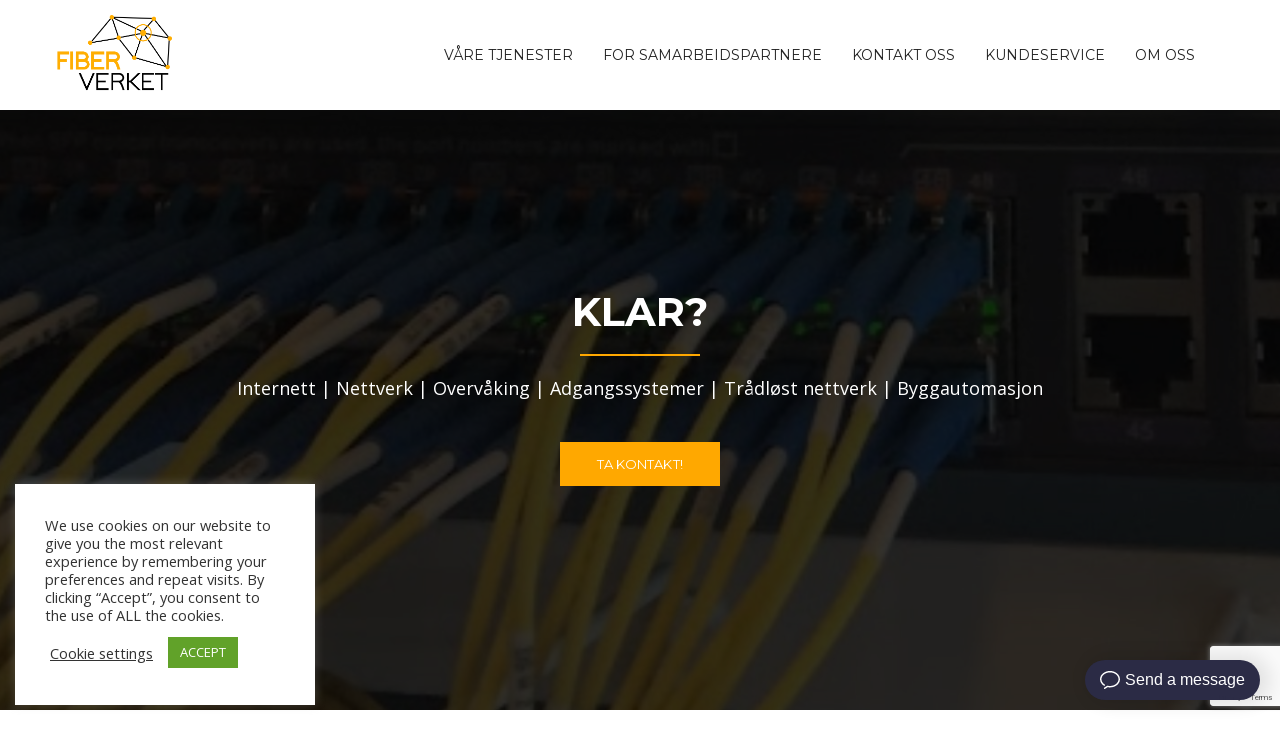

--- FILE ---
content_type: text/html; charset=utf-8
request_url: https://www.google.com/recaptcha/api2/anchor?ar=1&k=6LeK4IUUAAAAADfPrCXmMWPT9hLRWGcLGwCDb9Rn&co=aHR0cHM6Ly93d3cuZmliZXJ2ZXJrZXQubm86NDQz&hl=en&v=PoyoqOPhxBO7pBk68S4YbpHZ&size=invisible&anchor-ms=20000&execute-ms=30000&cb=2vgs5h97wlww
body_size: 48713
content:
<!DOCTYPE HTML><html dir="ltr" lang="en"><head><meta http-equiv="Content-Type" content="text/html; charset=UTF-8">
<meta http-equiv="X-UA-Compatible" content="IE=edge">
<title>reCAPTCHA</title>
<style type="text/css">
/* cyrillic-ext */
@font-face {
  font-family: 'Roboto';
  font-style: normal;
  font-weight: 400;
  font-stretch: 100%;
  src: url(//fonts.gstatic.com/s/roboto/v48/KFO7CnqEu92Fr1ME7kSn66aGLdTylUAMa3GUBHMdazTgWw.woff2) format('woff2');
  unicode-range: U+0460-052F, U+1C80-1C8A, U+20B4, U+2DE0-2DFF, U+A640-A69F, U+FE2E-FE2F;
}
/* cyrillic */
@font-face {
  font-family: 'Roboto';
  font-style: normal;
  font-weight: 400;
  font-stretch: 100%;
  src: url(//fonts.gstatic.com/s/roboto/v48/KFO7CnqEu92Fr1ME7kSn66aGLdTylUAMa3iUBHMdazTgWw.woff2) format('woff2');
  unicode-range: U+0301, U+0400-045F, U+0490-0491, U+04B0-04B1, U+2116;
}
/* greek-ext */
@font-face {
  font-family: 'Roboto';
  font-style: normal;
  font-weight: 400;
  font-stretch: 100%;
  src: url(//fonts.gstatic.com/s/roboto/v48/KFO7CnqEu92Fr1ME7kSn66aGLdTylUAMa3CUBHMdazTgWw.woff2) format('woff2');
  unicode-range: U+1F00-1FFF;
}
/* greek */
@font-face {
  font-family: 'Roboto';
  font-style: normal;
  font-weight: 400;
  font-stretch: 100%;
  src: url(//fonts.gstatic.com/s/roboto/v48/KFO7CnqEu92Fr1ME7kSn66aGLdTylUAMa3-UBHMdazTgWw.woff2) format('woff2');
  unicode-range: U+0370-0377, U+037A-037F, U+0384-038A, U+038C, U+038E-03A1, U+03A3-03FF;
}
/* math */
@font-face {
  font-family: 'Roboto';
  font-style: normal;
  font-weight: 400;
  font-stretch: 100%;
  src: url(//fonts.gstatic.com/s/roboto/v48/KFO7CnqEu92Fr1ME7kSn66aGLdTylUAMawCUBHMdazTgWw.woff2) format('woff2');
  unicode-range: U+0302-0303, U+0305, U+0307-0308, U+0310, U+0312, U+0315, U+031A, U+0326-0327, U+032C, U+032F-0330, U+0332-0333, U+0338, U+033A, U+0346, U+034D, U+0391-03A1, U+03A3-03A9, U+03B1-03C9, U+03D1, U+03D5-03D6, U+03F0-03F1, U+03F4-03F5, U+2016-2017, U+2034-2038, U+203C, U+2040, U+2043, U+2047, U+2050, U+2057, U+205F, U+2070-2071, U+2074-208E, U+2090-209C, U+20D0-20DC, U+20E1, U+20E5-20EF, U+2100-2112, U+2114-2115, U+2117-2121, U+2123-214F, U+2190, U+2192, U+2194-21AE, U+21B0-21E5, U+21F1-21F2, U+21F4-2211, U+2213-2214, U+2216-22FF, U+2308-230B, U+2310, U+2319, U+231C-2321, U+2336-237A, U+237C, U+2395, U+239B-23B7, U+23D0, U+23DC-23E1, U+2474-2475, U+25AF, U+25B3, U+25B7, U+25BD, U+25C1, U+25CA, U+25CC, U+25FB, U+266D-266F, U+27C0-27FF, U+2900-2AFF, U+2B0E-2B11, U+2B30-2B4C, U+2BFE, U+3030, U+FF5B, U+FF5D, U+1D400-1D7FF, U+1EE00-1EEFF;
}
/* symbols */
@font-face {
  font-family: 'Roboto';
  font-style: normal;
  font-weight: 400;
  font-stretch: 100%;
  src: url(//fonts.gstatic.com/s/roboto/v48/KFO7CnqEu92Fr1ME7kSn66aGLdTylUAMaxKUBHMdazTgWw.woff2) format('woff2');
  unicode-range: U+0001-000C, U+000E-001F, U+007F-009F, U+20DD-20E0, U+20E2-20E4, U+2150-218F, U+2190, U+2192, U+2194-2199, U+21AF, U+21E6-21F0, U+21F3, U+2218-2219, U+2299, U+22C4-22C6, U+2300-243F, U+2440-244A, U+2460-24FF, U+25A0-27BF, U+2800-28FF, U+2921-2922, U+2981, U+29BF, U+29EB, U+2B00-2BFF, U+4DC0-4DFF, U+FFF9-FFFB, U+10140-1018E, U+10190-1019C, U+101A0, U+101D0-101FD, U+102E0-102FB, U+10E60-10E7E, U+1D2C0-1D2D3, U+1D2E0-1D37F, U+1F000-1F0FF, U+1F100-1F1AD, U+1F1E6-1F1FF, U+1F30D-1F30F, U+1F315, U+1F31C, U+1F31E, U+1F320-1F32C, U+1F336, U+1F378, U+1F37D, U+1F382, U+1F393-1F39F, U+1F3A7-1F3A8, U+1F3AC-1F3AF, U+1F3C2, U+1F3C4-1F3C6, U+1F3CA-1F3CE, U+1F3D4-1F3E0, U+1F3ED, U+1F3F1-1F3F3, U+1F3F5-1F3F7, U+1F408, U+1F415, U+1F41F, U+1F426, U+1F43F, U+1F441-1F442, U+1F444, U+1F446-1F449, U+1F44C-1F44E, U+1F453, U+1F46A, U+1F47D, U+1F4A3, U+1F4B0, U+1F4B3, U+1F4B9, U+1F4BB, U+1F4BF, U+1F4C8-1F4CB, U+1F4D6, U+1F4DA, U+1F4DF, U+1F4E3-1F4E6, U+1F4EA-1F4ED, U+1F4F7, U+1F4F9-1F4FB, U+1F4FD-1F4FE, U+1F503, U+1F507-1F50B, U+1F50D, U+1F512-1F513, U+1F53E-1F54A, U+1F54F-1F5FA, U+1F610, U+1F650-1F67F, U+1F687, U+1F68D, U+1F691, U+1F694, U+1F698, U+1F6AD, U+1F6B2, U+1F6B9-1F6BA, U+1F6BC, U+1F6C6-1F6CF, U+1F6D3-1F6D7, U+1F6E0-1F6EA, U+1F6F0-1F6F3, U+1F6F7-1F6FC, U+1F700-1F7FF, U+1F800-1F80B, U+1F810-1F847, U+1F850-1F859, U+1F860-1F887, U+1F890-1F8AD, U+1F8B0-1F8BB, U+1F8C0-1F8C1, U+1F900-1F90B, U+1F93B, U+1F946, U+1F984, U+1F996, U+1F9E9, U+1FA00-1FA6F, U+1FA70-1FA7C, U+1FA80-1FA89, U+1FA8F-1FAC6, U+1FACE-1FADC, U+1FADF-1FAE9, U+1FAF0-1FAF8, U+1FB00-1FBFF;
}
/* vietnamese */
@font-face {
  font-family: 'Roboto';
  font-style: normal;
  font-weight: 400;
  font-stretch: 100%;
  src: url(//fonts.gstatic.com/s/roboto/v48/KFO7CnqEu92Fr1ME7kSn66aGLdTylUAMa3OUBHMdazTgWw.woff2) format('woff2');
  unicode-range: U+0102-0103, U+0110-0111, U+0128-0129, U+0168-0169, U+01A0-01A1, U+01AF-01B0, U+0300-0301, U+0303-0304, U+0308-0309, U+0323, U+0329, U+1EA0-1EF9, U+20AB;
}
/* latin-ext */
@font-face {
  font-family: 'Roboto';
  font-style: normal;
  font-weight: 400;
  font-stretch: 100%;
  src: url(//fonts.gstatic.com/s/roboto/v48/KFO7CnqEu92Fr1ME7kSn66aGLdTylUAMa3KUBHMdazTgWw.woff2) format('woff2');
  unicode-range: U+0100-02BA, U+02BD-02C5, U+02C7-02CC, U+02CE-02D7, U+02DD-02FF, U+0304, U+0308, U+0329, U+1D00-1DBF, U+1E00-1E9F, U+1EF2-1EFF, U+2020, U+20A0-20AB, U+20AD-20C0, U+2113, U+2C60-2C7F, U+A720-A7FF;
}
/* latin */
@font-face {
  font-family: 'Roboto';
  font-style: normal;
  font-weight: 400;
  font-stretch: 100%;
  src: url(//fonts.gstatic.com/s/roboto/v48/KFO7CnqEu92Fr1ME7kSn66aGLdTylUAMa3yUBHMdazQ.woff2) format('woff2');
  unicode-range: U+0000-00FF, U+0131, U+0152-0153, U+02BB-02BC, U+02C6, U+02DA, U+02DC, U+0304, U+0308, U+0329, U+2000-206F, U+20AC, U+2122, U+2191, U+2193, U+2212, U+2215, U+FEFF, U+FFFD;
}
/* cyrillic-ext */
@font-face {
  font-family: 'Roboto';
  font-style: normal;
  font-weight: 500;
  font-stretch: 100%;
  src: url(//fonts.gstatic.com/s/roboto/v48/KFO7CnqEu92Fr1ME7kSn66aGLdTylUAMa3GUBHMdazTgWw.woff2) format('woff2');
  unicode-range: U+0460-052F, U+1C80-1C8A, U+20B4, U+2DE0-2DFF, U+A640-A69F, U+FE2E-FE2F;
}
/* cyrillic */
@font-face {
  font-family: 'Roboto';
  font-style: normal;
  font-weight: 500;
  font-stretch: 100%;
  src: url(//fonts.gstatic.com/s/roboto/v48/KFO7CnqEu92Fr1ME7kSn66aGLdTylUAMa3iUBHMdazTgWw.woff2) format('woff2');
  unicode-range: U+0301, U+0400-045F, U+0490-0491, U+04B0-04B1, U+2116;
}
/* greek-ext */
@font-face {
  font-family: 'Roboto';
  font-style: normal;
  font-weight: 500;
  font-stretch: 100%;
  src: url(//fonts.gstatic.com/s/roboto/v48/KFO7CnqEu92Fr1ME7kSn66aGLdTylUAMa3CUBHMdazTgWw.woff2) format('woff2');
  unicode-range: U+1F00-1FFF;
}
/* greek */
@font-face {
  font-family: 'Roboto';
  font-style: normal;
  font-weight: 500;
  font-stretch: 100%;
  src: url(//fonts.gstatic.com/s/roboto/v48/KFO7CnqEu92Fr1ME7kSn66aGLdTylUAMa3-UBHMdazTgWw.woff2) format('woff2');
  unicode-range: U+0370-0377, U+037A-037F, U+0384-038A, U+038C, U+038E-03A1, U+03A3-03FF;
}
/* math */
@font-face {
  font-family: 'Roboto';
  font-style: normal;
  font-weight: 500;
  font-stretch: 100%;
  src: url(//fonts.gstatic.com/s/roboto/v48/KFO7CnqEu92Fr1ME7kSn66aGLdTylUAMawCUBHMdazTgWw.woff2) format('woff2');
  unicode-range: U+0302-0303, U+0305, U+0307-0308, U+0310, U+0312, U+0315, U+031A, U+0326-0327, U+032C, U+032F-0330, U+0332-0333, U+0338, U+033A, U+0346, U+034D, U+0391-03A1, U+03A3-03A9, U+03B1-03C9, U+03D1, U+03D5-03D6, U+03F0-03F1, U+03F4-03F5, U+2016-2017, U+2034-2038, U+203C, U+2040, U+2043, U+2047, U+2050, U+2057, U+205F, U+2070-2071, U+2074-208E, U+2090-209C, U+20D0-20DC, U+20E1, U+20E5-20EF, U+2100-2112, U+2114-2115, U+2117-2121, U+2123-214F, U+2190, U+2192, U+2194-21AE, U+21B0-21E5, U+21F1-21F2, U+21F4-2211, U+2213-2214, U+2216-22FF, U+2308-230B, U+2310, U+2319, U+231C-2321, U+2336-237A, U+237C, U+2395, U+239B-23B7, U+23D0, U+23DC-23E1, U+2474-2475, U+25AF, U+25B3, U+25B7, U+25BD, U+25C1, U+25CA, U+25CC, U+25FB, U+266D-266F, U+27C0-27FF, U+2900-2AFF, U+2B0E-2B11, U+2B30-2B4C, U+2BFE, U+3030, U+FF5B, U+FF5D, U+1D400-1D7FF, U+1EE00-1EEFF;
}
/* symbols */
@font-face {
  font-family: 'Roboto';
  font-style: normal;
  font-weight: 500;
  font-stretch: 100%;
  src: url(//fonts.gstatic.com/s/roboto/v48/KFO7CnqEu92Fr1ME7kSn66aGLdTylUAMaxKUBHMdazTgWw.woff2) format('woff2');
  unicode-range: U+0001-000C, U+000E-001F, U+007F-009F, U+20DD-20E0, U+20E2-20E4, U+2150-218F, U+2190, U+2192, U+2194-2199, U+21AF, U+21E6-21F0, U+21F3, U+2218-2219, U+2299, U+22C4-22C6, U+2300-243F, U+2440-244A, U+2460-24FF, U+25A0-27BF, U+2800-28FF, U+2921-2922, U+2981, U+29BF, U+29EB, U+2B00-2BFF, U+4DC0-4DFF, U+FFF9-FFFB, U+10140-1018E, U+10190-1019C, U+101A0, U+101D0-101FD, U+102E0-102FB, U+10E60-10E7E, U+1D2C0-1D2D3, U+1D2E0-1D37F, U+1F000-1F0FF, U+1F100-1F1AD, U+1F1E6-1F1FF, U+1F30D-1F30F, U+1F315, U+1F31C, U+1F31E, U+1F320-1F32C, U+1F336, U+1F378, U+1F37D, U+1F382, U+1F393-1F39F, U+1F3A7-1F3A8, U+1F3AC-1F3AF, U+1F3C2, U+1F3C4-1F3C6, U+1F3CA-1F3CE, U+1F3D4-1F3E0, U+1F3ED, U+1F3F1-1F3F3, U+1F3F5-1F3F7, U+1F408, U+1F415, U+1F41F, U+1F426, U+1F43F, U+1F441-1F442, U+1F444, U+1F446-1F449, U+1F44C-1F44E, U+1F453, U+1F46A, U+1F47D, U+1F4A3, U+1F4B0, U+1F4B3, U+1F4B9, U+1F4BB, U+1F4BF, U+1F4C8-1F4CB, U+1F4D6, U+1F4DA, U+1F4DF, U+1F4E3-1F4E6, U+1F4EA-1F4ED, U+1F4F7, U+1F4F9-1F4FB, U+1F4FD-1F4FE, U+1F503, U+1F507-1F50B, U+1F50D, U+1F512-1F513, U+1F53E-1F54A, U+1F54F-1F5FA, U+1F610, U+1F650-1F67F, U+1F687, U+1F68D, U+1F691, U+1F694, U+1F698, U+1F6AD, U+1F6B2, U+1F6B9-1F6BA, U+1F6BC, U+1F6C6-1F6CF, U+1F6D3-1F6D7, U+1F6E0-1F6EA, U+1F6F0-1F6F3, U+1F6F7-1F6FC, U+1F700-1F7FF, U+1F800-1F80B, U+1F810-1F847, U+1F850-1F859, U+1F860-1F887, U+1F890-1F8AD, U+1F8B0-1F8BB, U+1F8C0-1F8C1, U+1F900-1F90B, U+1F93B, U+1F946, U+1F984, U+1F996, U+1F9E9, U+1FA00-1FA6F, U+1FA70-1FA7C, U+1FA80-1FA89, U+1FA8F-1FAC6, U+1FACE-1FADC, U+1FADF-1FAE9, U+1FAF0-1FAF8, U+1FB00-1FBFF;
}
/* vietnamese */
@font-face {
  font-family: 'Roboto';
  font-style: normal;
  font-weight: 500;
  font-stretch: 100%;
  src: url(//fonts.gstatic.com/s/roboto/v48/KFO7CnqEu92Fr1ME7kSn66aGLdTylUAMa3OUBHMdazTgWw.woff2) format('woff2');
  unicode-range: U+0102-0103, U+0110-0111, U+0128-0129, U+0168-0169, U+01A0-01A1, U+01AF-01B0, U+0300-0301, U+0303-0304, U+0308-0309, U+0323, U+0329, U+1EA0-1EF9, U+20AB;
}
/* latin-ext */
@font-face {
  font-family: 'Roboto';
  font-style: normal;
  font-weight: 500;
  font-stretch: 100%;
  src: url(//fonts.gstatic.com/s/roboto/v48/KFO7CnqEu92Fr1ME7kSn66aGLdTylUAMa3KUBHMdazTgWw.woff2) format('woff2');
  unicode-range: U+0100-02BA, U+02BD-02C5, U+02C7-02CC, U+02CE-02D7, U+02DD-02FF, U+0304, U+0308, U+0329, U+1D00-1DBF, U+1E00-1E9F, U+1EF2-1EFF, U+2020, U+20A0-20AB, U+20AD-20C0, U+2113, U+2C60-2C7F, U+A720-A7FF;
}
/* latin */
@font-face {
  font-family: 'Roboto';
  font-style: normal;
  font-weight: 500;
  font-stretch: 100%;
  src: url(//fonts.gstatic.com/s/roboto/v48/KFO7CnqEu92Fr1ME7kSn66aGLdTylUAMa3yUBHMdazQ.woff2) format('woff2');
  unicode-range: U+0000-00FF, U+0131, U+0152-0153, U+02BB-02BC, U+02C6, U+02DA, U+02DC, U+0304, U+0308, U+0329, U+2000-206F, U+20AC, U+2122, U+2191, U+2193, U+2212, U+2215, U+FEFF, U+FFFD;
}
/* cyrillic-ext */
@font-face {
  font-family: 'Roboto';
  font-style: normal;
  font-weight: 900;
  font-stretch: 100%;
  src: url(//fonts.gstatic.com/s/roboto/v48/KFO7CnqEu92Fr1ME7kSn66aGLdTylUAMa3GUBHMdazTgWw.woff2) format('woff2');
  unicode-range: U+0460-052F, U+1C80-1C8A, U+20B4, U+2DE0-2DFF, U+A640-A69F, U+FE2E-FE2F;
}
/* cyrillic */
@font-face {
  font-family: 'Roboto';
  font-style: normal;
  font-weight: 900;
  font-stretch: 100%;
  src: url(//fonts.gstatic.com/s/roboto/v48/KFO7CnqEu92Fr1ME7kSn66aGLdTylUAMa3iUBHMdazTgWw.woff2) format('woff2');
  unicode-range: U+0301, U+0400-045F, U+0490-0491, U+04B0-04B1, U+2116;
}
/* greek-ext */
@font-face {
  font-family: 'Roboto';
  font-style: normal;
  font-weight: 900;
  font-stretch: 100%;
  src: url(//fonts.gstatic.com/s/roboto/v48/KFO7CnqEu92Fr1ME7kSn66aGLdTylUAMa3CUBHMdazTgWw.woff2) format('woff2');
  unicode-range: U+1F00-1FFF;
}
/* greek */
@font-face {
  font-family: 'Roboto';
  font-style: normal;
  font-weight: 900;
  font-stretch: 100%;
  src: url(//fonts.gstatic.com/s/roboto/v48/KFO7CnqEu92Fr1ME7kSn66aGLdTylUAMa3-UBHMdazTgWw.woff2) format('woff2');
  unicode-range: U+0370-0377, U+037A-037F, U+0384-038A, U+038C, U+038E-03A1, U+03A3-03FF;
}
/* math */
@font-face {
  font-family: 'Roboto';
  font-style: normal;
  font-weight: 900;
  font-stretch: 100%;
  src: url(//fonts.gstatic.com/s/roboto/v48/KFO7CnqEu92Fr1ME7kSn66aGLdTylUAMawCUBHMdazTgWw.woff2) format('woff2');
  unicode-range: U+0302-0303, U+0305, U+0307-0308, U+0310, U+0312, U+0315, U+031A, U+0326-0327, U+032C, U+032F-0330, U+0332-0333, U+0338, U+033A, U+0346, U+034D, U+0391-03A1, U+03A3-03A9, U+03B1-03C9, U+03D1, U+03D5-03D6, U+03F0-03F1, U+03F4-03F5, U+2016-2017, U+2034-2038, U+203C, U+2040, U+2043, U+2047, U+2050, U+2057, U+205F, U+2070-2071, U+2074-208E, U+2090-209C, U+20D0-20DC, U+20E1, U+20E5-20EF, U+2100-2112, U+2114-2115, U+2117-2121, U+2123-214F, U+2190, U+2192, U+2194-21AE, U+21B0-21E5, U+21F1-21F2, U+21F4-2211, U+2213-2214, U+2216-22FF, U+2308-230B, U+2310, U+2319, U+231C-2321, U+2336-237A, U+237C, U+2395, U+239B-23B7, U+23D0, U+23DC-23E1, U+2474-2475, U+25AF, U+25B3, U+25B7, U+25BD, U+25C1, U+25CA, U+25CC, U+25FB, U+266D-266F, U+27C0-27FF, U+2900-2AFF, U+2B0E-2B11, U+2B30-2B4C, U+2BFE, U+3030, U+FF5B, U+FF5D, U+1D400-1D7FF, U+1EE00-1EEFF;
}
/* symbols */
@font-face {
  font-family: 'Roboto';
  font-style: normal;
  font-weight: 900;
  font-stretch: 100%;
  src: url(//fonts.gstatic.com/s/roboto/v48/KFO7CnqEu92Fr1ME7kSn66aGLdTylUAMaxKUBHMdazTgWw.woff2) format('woff2');
  unicode-range: U+0001-000C, U+000E-001F, U+007F-009F, U+20DD-20E0, U+20E2-20E4, U+2150-218F, U+2190, U+2192, U+2194-2199, U+21AF, U+21E6-21F0, U+21F3, U+2218-2219, U+2299, U+22C4-22C6, U+2300-243F, U+2440-244A, U+2460-24FF, U+25A0-27BF, U+2800-28FF, U+2921-2922, U+2981, U+29BF, U+29EB, U+2B00-2BFF, U+4DC0-4DFF, U+FFF9-FFFB, U+10140-1018E, U+10190-1019C, U+101A0, U+101D0-101FD, U+102E0-102FB, U+10E60-10E7E, U+1D2C0-1D2D3, U+1D2E0-1D37F, U+1F000-1F0FF, U+1F100-1F1AD, U+1F1E6-1F1FF, U+1F30D-1F30F, U+1F315, U+1F31C, U+1F31E, U+1F320-1F32C, U+1F336, U+1F378, U+1F37D, U+1F382, U+1F393-1F39F, U+1F3A7-1F3A8, U+1F3AC-1F3AF, U+1F3C2, U+1F3C4-1F3C6, U+1F3CA-1F3CE, U+1F3D4-1F3E0, U+1F3ED, U+1F3F1-1F3F3, U+1F3F5-1F3F7, U+1F408, U+1F415, U+1F41F, U+1F426, U+1F43F, U+1F441-1F442, U+1F444, U+1F446-1F449, U+1F44C-1F44E, U+1F453, U+1F46A, U+1F47D, U+1F4A3, U+1F4B0, U+1F4B3, U+1F4B9, U+1F4BB, U+1F4BF, U+1F4C8-1F4CB, U+1F4D6, U+1F4DA, U+1F4DF, U+1F4E3-1F4E6, U+1F4EA-1F4ED, U+1F4F7, U+1F4F9-1F4FB, U+1F4FD-1F4FE, U+1F503, U+1F507-1F50B, U+1F50D, U+1F512-1F513, U+1F53E-1F54A, U+1F54F-1F5FA, U+1F610, U+1F650-1F67F, U+1F687, U+1F68D, U+1F691, U+1F694, U+1F698, U+1F6AD, U+1F6B2, U+1F6B9-1F6BA, U+1F6BC, U+1F6C6-1F6CF, U+1F6D3-1F6D7, U+1F6E0-1F6EA, U+1F6F0-1F6F3, U+1F6F7-1F6FC, U+1F700-1F7FF, U+1F800-1F80B, U+1F810-1F847, U+1F850-1F859, U+1F860-1F887, U+1F890-1F8AD, U+1F8B0-1F8BB, U+1F8C0-1F8C1, U+1F900-1F90B, U+1F93B, U+1F946, U+1F984, U+1F996, U+1F9E9, U+1FA00-1FA6F, U+1FA70-1FA7C, U+1FA80-1FA89, U+1FA8F-1FAC6, U+1FACE-1FADC, U+1FADF-1FAE9, U+1FAF0-1FAF8, U+1FB00-1FBFF;
}
/* vietnamese */
@font-face {
  font-family: 'Roboto';
  font-style: normal;
  font-weight: 900;
  font-stretch: 100%;
  src: url(//fonts.gstatic.com/s/roboto/v48/KFO7CnqEu92Fr1ME7kSn66aGLdTylUAMa3OUBHMdazTgWw.woff2) format('woff2');
  unicode-range: U+0102-0103, U+0110-0111, U+0128-0129, U+0168-0169, U+01A0-01A1, U+01AF-01B0, U+0300-0301, U+0303-0304, U+0308-0309, U+0323, U+0329, U+1EA0-1EF9, U+20AB;
}
/* latin-ext */
@font-face {
  font-family: 'Roboto';
  font-style: normal;
  font-weight: 900;
  font-stretch: 100%;
  src: url(//fonts.gstatic.com/s/roboto/v48/KFO7CnqEu92Fr1ME7kSn66aGLdTylUAMa3KUBHMdazTgWw.woff2) format('woff2');
  unicode-range: U+0100-02BA, U+02BD-02C5, U+02C7-02CC, U+02CE-02D7, U+02DD-02FF, U+0304, U+0308, U+0329, U+1D00-1DBF, U+1E00-1E9F, U+1EF2-1EFF, U+2020, U+20A0-20AB, U+20AD-20C0, U+2113, U+2C60-2C7F, U+A720-A7FF;
}
/* latin */
@font-face {
  font-family: 'Roboto';
  font-style: normal;
  font-weight: 900;
  font-stretch: 100%;
  src: url(//fonts.gstatic.com/s/roboto/v48/KFO7CnqEu92Fr1ME7kSn66aGLdTylUAMa3yUBHMdazQ.woff2) format('woff2');
  unicode-range: U+0000-00FF, U+0131, U+0152-0153, U+02BB-02BC, U+02C6, U+02DA, U+02DC, U+0304, U+0308, U+0329, U+2000-206F, U+20AC, U+2122, U+2191, U+2193, U+2212, U+2215, U+FEFF, U+FFFD;
}

</style>
<link rel="stylesheet" type="text/css" href="https://www.gstatic.com/recaptcha/releases/PoyoqOPhxBO7pBk68S4YbpHZ/styles__ltr.css">
<script nonce="ieG-NuPD6VbrK6ByyAep-A" type="text/javascript">window['__recaptcha_api'] = 'https://www.google.com/recaptcha/api2/';</script>
<script type="text/javascript" src="https://www.gstatic.com/recaptcha/releases/PoyoqOPhxBO7pBk68S4YbpHZ/recaptcha__en.js" nonce="ieG-NuPD6VbrK6ByyAep-A">
      
    </script></head>
<body><div id="rc-anchor-alert" class="rc-anchor-alert"></div>
<input type="hidden" id="recaptcha-token" value="[base64]">
<script type="text/javascript" nonce="ieG-NuPD6VbrK6ByyAep-A">
      recaptcha.anchor.Main.init("[\x22ainput\x22,[\x22bgdata\x22,\x22\x22,\[base64]/[base64]/MjU1Ong/[base64]/[base64]/[base64]/[base64]/[base64]/[base64]/[base64]/[base64]/[base64]/[base64]/[base64]/[base64]/[base64]/[base64]/[base64]\\u003d\x22,\[base64]\x22,\[base64]/[base64]/DlEYSAcKDw5gWdUMNTzYFw6/Cu2/[base64]/wq8Mw549w5jDssOkwo8VworDqcKnw5lxw4fDmMKbwo7ChMKyw59DIm7DhMOaCsOHwqrDnFRJwobDk1hdw6Afw5M6FsKqw6ITw4huw7/CqipdwobCvMOldHbCmhcSPwUaw65fEsKiQwQ8w7lcw6jDiMOZN8KSZsOveRDDlcKOeTzCgsKKPnoFM8Okw57DniTDk2UIKcKRYn7Cr8KudhkWfMOXw7vDvMOGP3J3wprDlT/Dn8KFwpXCsMOqw4wxwpjCggYqw5NTwphgw6AtaibClMKLwrk+wrdpB08Gw4oEOcOFw6HDjS96OcOTWcKoDMKmw6/[base64]/w7E7w6XDnsObOUDCnsKWw695Pxdlw7B4w5bChsOxw54iB8OlwrvDoCDDkAx/[base64]/[base64]/[base64]/IEljC8OqG8KqCUZTEAXDhXrCmHkJw6/DicOSwqteSl3CnEZPScK1w7rCmm/CuTzCg8KULsK/wrQaPMKUOHwJw71hAsOmOhN+w6/DpGkzTmlrw63DvG4kwoFqw7MwJ1QcUcO8w4trw7oxdsKxw5RCL8KLCcOgawzCtMONbyBMw6HDn8OsfgUjBTLDtcOOw6ddDXYZw6IUwo7DrsOlbMOkw4crwpbDuQbDh8O0wqzDr8OGB8OcGsOLwp/Dn8KnR8OmYsOzwovCn2PCuTzDsFVdLHTDocOlwq3CjRHCnsOnw5FEw6PCrhVcw7vDtBM0SMKfZS3Dr0PCjCvDtiTDiMK/[base64]/CgjvDtsK4eADDgcOFwoMCw48hwoYUwodqY8K3QURmX8OAwofComwxw4HDoMOEwq5GS8K7HsOJw5o/wqvCphvCv8KHw7nCucOywrpXw7XDs8K3Rwlww7rCpcKlw7oZfcOrZR4zw4oDbELDs8Ogw6V1Z8OOSQxqw7/CjlNsUnxSPsO/woLCt0V8w6sHbcKTC8OfwqvDr2jCoBfCgMOAesOlajfCkcKJwp/Cj2E3wqZfw4EeLsKFwrsweAbCkXAObCJSRMKNwpPCuwdBdmI9woHCh8K3AsO6wq7DrVvDl27Cl8OmwqcofB9yw4YNEsKrEcOdw5fDqEUHQsKYwoFFQcOawq/[base64]/wq8EUSDDscO3w5TDhUFtw4vDr8KcEDJUUcOZPMOEw4HDqBPDhsKMwp/CqsO/A8OXRMO/JMOEw4LCpWXDgHBWwr/CtV5yDxhcwp0eTUMkwqTCjG/[base64]/DiC7DgMKVHBPDlDgpw6MRfMKKwrnDscOGJcOYwozCusKfLmPCnU3CrE7CiXHDoVo1w6QgGsOcVsKIw6IYU8KPwrTCn8KYw74zD3LCpcKEPURedMKKPsOIC3jCuUXDlcOyw7AqalvCsFY9wrsGH8KwU39/[base64]/Dk8KYw53CvScCCsOlw6gNw5xlw6JCwpzDjnZVSxnDnRfDtsOkW8KhwowywqXDuMOvwq7DusO7NVdqb1rDj1IDwpLDviEgL8OeG8Kqw7PDgsOPwr/[base64]/CpClVwrkjwp85c8OswqzCpm/CgsKRKcKgdsOTwrfDum/DgjBawpzChMOYw7U7wodVwqrCpMO1al3Dm2UPQnnCtBHDnVLCvTMVKDbCrMK2Ej5AwpLCmXvDrMOZBcKSFDRzW8OMGMKkw5nDoizDlsKeOsOhw5/ChsKOw5RdelnCoMKZw4Zfw5/DgcKHEcKdLcKbwpPDj8O6woA3ecKxYsKYXcOPwpQ5w544anl1RznCicKnLkHDocKvw7BJw5zCncKuaGPDp3JWwrfCtxlmMUwiFcKrYMKdTGNew4DDr3pXw7/CgyBEesONbRfDlsOjwokow5tawpQqw7bCucKHwr/Dh03CkEhlw7Z2T8KYXmrDocOBa8OsDBPDhQcdw5DCnmPCgMOkw7fCoUdxJQvCusO3w6xGWsKywqNcwqzDmTrDuzQDw5sUw70uwozDrS5aw4JTMcKCVzdcbAnDscOJQS/[base64]/DvxIgw6lCw7Zjw6DCoW/DgMKdEjHDi8O5woNtMsKQwqLDlkbCocKawrskw4Z8YsK8O8O+bsKkacKZMsO9Vm7CmEbCj8Odw5DDvDzCiWc+w4orFVLDlcKDw5vDk8OTbkPDrx/[base64]/w7V3w7rCh8OOD8OZPsKQOsKSf2RNwoDDgRfCsT3DlgbCpmPCjcKdIMKRfnE/WkdXOMOGwpN3w418fcKawqPDrWQ8BycTw5zClAFRWz/Cpgw8wqjCmEYyDcK6NMKwwpHDgkRqwrgyw7fCsMKBwq7Cjz8fwq5/[base64]/MEpkXlcgwr3Cqx7CvUHChcKww7LCoxtCw5wzwoAhP8Kww6/DmHw6w6IOCTpXw5k3csOZLCDCuh8hw7kXwrjCvlVjKzFfwpYaIMOWGD5zBMKNR8KRPHJUw4HDnsK0wrFUGWnClDXCjRXDn3dQTQ7CoR/Dk8OjJsOHw7JgESpMw5V+PXXClT19IhI0YkJwPwFJwopJw5QzwosLB8K9DMK0dEHCsStsMibCk8O0worDtcO/wr1gasOeBEfCl1vDoUtfwq5LWcOufitzw5AkwpXDt8OgwqRJaGkSw7ssT1DDlcK2fxsgY1tBYVcnawtvw7tWwqrCtRQVw6kLw40ww70Yw54zw44mwrs4w6zCszrDnxcVw7/DpnwWFiBGAXE9wrQ+FGcBCG/CrMO1wrzDvEDDpD/[base64]/[base64]/CpA/[base64]/DtFzDulnCpcKjMm3Dt24FRsO4w6EXMcO3ZcO9w5M+wpbDsVrDijQSw4bCpsOcw68nWcKSORgSC8ONFkDCkHjDg8OASiYHcsKtViAdwqdoP3fDp2s4CFzCh8O9wpcCdULComnCiVbDhzs4w7YIw6jDmsKGwrfCs8Ksw7PCoVrCj8KmC2/CpMO1AcK+woM5G8KmQ8Oew6UMw6QCBTnDmhrDkl4pd8KLC2jCmyLDmncBbhtww7tdw4dLwp0hw67DoW7Ds8KMw6cNWcKQIR/[base64]/DjVUZBzrDrifDjFIHw5AaUihtAxM8GTHCuMKobMO0JMKRw5vDvCHChhfDscOGwqfDlHNNw4XDmMOOw6I7CcKZQ8OKwrPCrxLCrjjDlC1UOsKrawnDhhF0AsK1w7YYw5FDb8KsRhhlw47ClRlgbw47w7HDj8KVCzfCkMOdwqTDncObwok/LUB/wrzCg8Khw5NwOMKWw4bDi8KWNsOhw5DDoMK5wovCnEY2CMKQwrNzw55KHMKLwonDgMKIG3zCs8O1DzvCvsO0XyvCgcKxw7bCn0zDlTPClsOlwrtOw4rCm8OECWbDmgjCtjjDoMKrwqLDtTXDlm4kw7MYIMO0R8KlwrvDsz/DvEPDu2PDkUxTLGQlwo80wr3ClgY2HsOJLMOew4pPXWsNwrY5ZXjDggzDqMOWw6bCkMKuwqsIwq8uw6dfbMOpwrQxwojDnMKaw5sjw5PCncKcfsObUcO+DMOAbShhwpwlw7l1E8OSwoU8fhvDmcOrHMOBOi3Cu8Oqw4/DrQbCi8OrwqVIwr9nwoRsw6HCrXRiC8KPSmwgLsK9w7J0OAQrwpDCmh3Co2FBw5rDuHLDqF7CklVYw6AdwofDoWt3NHnDjEPChcKow71Pw6F2AcKWwpbDnHHDncO5wpx/w7nDrMO6wqrCtHDDq8K3w5VLTMOMTnbCo8Ovw6VPYm9Zw4IAa8Ofwq/CvDjDgcOIw5rCjjrCkcOWSFDDg0DCuTHCtTNwHMOOZ8K9RsKyUcK/w7ZLUcK6bRN7w4B4I8Kfw5bDrC0ZW09VblUaw6bDsMK5w7wQK8OLGBxJUTJ/IcK1IwkBDTdGVhFzwoAIX8OZw60rwrvCn8OPwr9aRz9NNMKgwp58wozDmcODb8OdRcOzw7/CmsK9Egsxw4LCiMORPcK8LcO5wpbCmMOkwplcZ3IuUsO1WxMuYXAww6nCksKLdm1HcX9xDcKIwr53wrhOw7Y1wrwhw5PCu2prCsOXw4IpRcK7wrvClxNxw6PDuHfDtcKiVUXCvsOMZjhaw4xtw4xaw6RHXcK/XcOZOFPCgcK8CcOUfQYaRMONwpErwoZ1PMOnI1gEwprCnUI8HcK/DlrDkmrDjsKkw6jCtHVAP8K5F8KgexDDvcOObj7DoMO6DE/Ck8KfGnzDqsKReCDCpA3ChCHCuxnCjm/DkiU/w6TCtMOCFsK0w4Qmw5dBwrbCmMOSHH9LBxV1wqXDhMK4w7oKwqXCg0LCu0J2KEXDmcKuZCXCpMKIGhvCrsK7R37Dtw/DnsOiIxjCkQHDisK9wox+bsO1DVFpw5tKwpbCgcK6w59rAAo5w7/[base64]/DnEVzw4Aaw4ZPwqTDvxEVw5jDjcOrw6EgwofDrMKQw5IoV8OHwqbDhBQxWcKWDsOOOgUsw5xddDHDgsKaR8KQw7omSsKoXl/DoRHCtMO8wq3Ct8KmwrVTBcKwacKJwqXDmMK/w49Lw7PDoRDCq8KuwocKYCJBGj4Hw43CgcODbMOMcMK3OC/ChwbClMOMw4Q4wpQKIcORTglPw4jCi8KnZE5GMw3CjMKUGl/DplcLTcOkBcOHXTwgwqPDqcO6wqTDrwYgQ8K6w6HCqsKOwqUuw7Bzw61fwobDlMKKeMOROMOzw5EIwoF2LcKcLCwEw5DCqDE8w5vCtD8nwr7ClwzCknNPw4DDtcOmw55nFyjCp8KUwp8GasOAYcKDwpMtJ8KUaRYsdnfCucKUeMOCNsOVOBR/c8O/K8OebFd+FA/[base64]/[base64]/[base64]/Crk/DjsOxMsO6wodawozCgiB+VxPDkRHCog1ZVFc+wqfDolPDv8OUCQjDg8K8aMOKD8K5d0nDkcK/wpfDtsKrL2bCr37Dvk1Lw5vCr8Kjw4PCm8O7wowiRwrCn8KUwqx/GcOMw7jDqS/DmMO/w57DpVF0RcO4wp8nA8KEwqTCtWZdEVXDsWJgw77DgsK5w4ICVhjCjQt0w5fDuWshCEXDvGtHb8OvwoFPDMObSwhdw5DCk8KOw5LCnsO9w7HDuC/DkcOpwp3Dj0fDgcOzwrDCmMK7wrYFJRPDg8OTw7nCj8OjCikWP3XDn8O/w5w6ccOKccKjw61xWsO+w4RYwprDvsOcwovDgsKSw4rDmXzDjxPColDDncO+csK7dcOwWsOrwpDDu8OjNHrCjF90w6U9woEbw7bCvsK1woxfwoXChWQdS3wWwp0ww73DsQbCiGR8wrjCth5zKADDsXRDwo/CjjDDlcOjUmB9G8OGw6HCsMK2w4AuGMK/w4LChB7ChCPDp345w5ltdVQvw4FswqYkw5ouJMKGaz7DhsOUWw3DrVvCtgPDpcKMSiJtw5TCmsOMTmTDn8KCcsKuwr0YL8OWw6MrdX1WcTQowp/CksOQe8Kfw4jDncKifMOGw7dFLsOZK1/Con3DkEbCg8KTwqLChSAGwrNrPMKwFMKYPcK2EMKaXRjDp8O1wr4laDLCqR8mw53DijJxw51HYVFiw5sBw75Mw5fCsMKDUsKqeRYrw78nGsKKw5HCh8KlTUnCrH8yw6U8w6fDncODGn/ClMOcLUHCtcKMwpTClsOPw4bCr8KrbsOCC1nDscKRUsOgwrAwGwbCiMOSw4grZMKmw5rDqxwVGcOFJcKVw6LCicOKE3zCj8KsA8O5w6TDkBDDgzvDtcOjTiUYwojCq8OzSABIw5pnwogPKMOowpRUCsKzwpXDgh/CpzRgGcK6wrrDsH1rw43DvXxfw4AWw4wuw4Z+GFDDukbChGbDkcOhXcObKcKjw7nDjMKnwpE0wqnDn8OjNMOYw4hDwoUMRzEzBDElw4/[base64]/DtcKJd8K7eUzDv8OyKxwbesKlfWHCkMKmdcK5SMOCwrYbWDnDssOeM8OyTcK8wo/Dt8K/w4HCqVzCpFwXEsOdYEvDlMKJwoEuw5/[base64]/DnMOqwo7ChMOdwoN9wprDsMO9FELCoHnCpF1iCsOFUsOHAlR5MCrCj3U3w7UdwpDDt0Qmw5Ixw7NGGhDDrMKNwrTDmcO2YcOJPcOzdnTDgF7DgUnCisOeEF7DgMKeL2pawpDCmzPDiMKywrPCnhrCtA4bw7ZmdsOMTFcfwoJxOwrDksO8w4NZw4hsTD/[base64]/[base64]/CnlYjecOywqwNwpHDiGTDpXrDoMONw4LDkknCq8K+w5HDp8KXSyZNCcKLw47CtMO1b1bDmW/Dp8K6WWPCrMK1f8OMwoLDg2LDu8OPw6jChCxwwp4yw6LCqMOEw6/Csnd3XinDmnLDk8KsOcKkJiN7FjJlWsKewoF7wrvCh09Sw5B7wqYQK1JVwqcLRAjDgXnCgB4+wrxVw6XDu8K8d8OkUAwew6HDrsOvEVtSwp4gw44kdxbDucO4w5s0Q8KkwoHDrGMDMcKBwpbCpk0Mwpl/E8O8XXvCrEPCncOXw4Fsw7DCtsK9wqLCscK6dHfDt8KXw7I1PcOew6vDs2cvwpAeP0M5wqxTw5/DusOZUn8mw6Rmw5nDg8K6J8Odw4o4w4d5I8KSwqo/woLClh5DBUZrwpMiwofDu8K5w7HCjmx4wq1Pw6/DjnDDjcKZwrElSsO0MzbCvm4NLEzDrsOMf8Kkw45geUnChRk2RcOEw7TDvMOcw57CgsKiwo7Dv8OeExTCmsKtfcKvwqbCk0V8AcOFw6TCoMKkwr/Cnx/CicOlTnF7TsO9OMO0fRt1XsOCJgrCjsKrKVATw6MJXUp5w5/CtsOJw4PDp8OjTytkw6Y0wrEbw7jDmjIjwrwEwr/[base64]/[base64]/DozzDhgPCjcKIV8K/[base64]/CuMOhwrzCpiEZw4lvwp/CvCbClsKqwodOWMO0w6DDiMK8ZVzCuTUawqXCo15cdsOzwp8WXGTDmcKfXEDDrsO5UcKMScOGB8K2PHXCvcK7wq7CusKcw6fCjw1rw69gw6Bvwp4aTsKsw6ciJ2nCqcO+ZW3CrzwYJA4YYA3DsMKuw7rCu8K+wpvCglbDvTdvIC/Cqk1ZM8KXw67DvMODwrTDucOSC8OeeyrDksKbw6taw45/AMKiCcOpecO4wqJ/IlUUVsKARMOlwpLCmndOG3bDusOwBxRyecKWT8OdAid9OcKswoh6w4VoDmPCpmoNwrTDlTh2RTRKw5PDm8O4wosgVkDCu8Kgwqgmcghqw7oUw6UvPcKcTw/DgsOMwq/Cs198FsOnwoUdwqQkUsKQJ8OjwpRnKWEdBMKNwp3CtnbCvw05wr1bw5PCpMKaw4tGXG/CkEdow5EiwpjDm8KeTH40wq3DhGUCLiUKw4DDuMK7acOMw6jDvMOrwq7Dk8KowqQwwrlmFhp1ZcO/[base64]/wrpyKsK4w6oIwoNNwpjDncKcSMOeVjbCvCfDoU7Du8KtOX8ew5bCrMOMW17DtVYQwqvCrcK/w7/DqHcmwrkgX2HCpcO6woJswqF1wp88wq/[base64]/w4XDrcK3wp7CvsOsw5XCuMKVMsKLw4o6KcKtZjEhTwPCj8O4w51mwqQIwrMjS8K+wo/DtyFawq44R1VKwrptwrxAJsKhV8OYw4/CqcKfw6pPw7jCoMOvwrjDnsOGTyvDmiDDtjYfczRwKh7CosOXUMKDZcKiLsO4LcOzRcO/MsOVw7rDjxgzasKTcycow6HCgj/CrsO3wrPCmhnDjRQrw6wcwo7DvmklwoLCtsKbwqvDqW3DtW3DszDCulAYw6vCgFdMF8K9dW7DqMOmMcOZw4LCjxRLB8KcPx3CvD/CmUwww4c/wr/[base64]/w57CmcK9F8O/wobDk1IYw6o2wo9Pw45Gd8OtwocSMWIvESXDgDrDqsOLw4XCmkHDvcKfBTHDmMKUw7bCs8Ojw5HClsKYwrcfwqIWwr1Jex4Iw58pw4UrwqzDpyfCi3xJKShwwoLDtQVMw7DCpMOdw6vDpw8eDsKlw4cgw6fCv8KgZ8OhaTvCuz/Dp17CrGB0w68Ywr3CqR9IcMK0bsK5dsOGw7xVGj1ROT7CqMONR3VywrDCuFjCpgLClsOQWsOew6kjwpgZwr0Iw4XDjw3CigIkYSgafFfCpxDDhkLDtRN6P8Osw7Vow4nDqgHDlsOIw6DCsMOpfm7CisK7wpEewqzCkcKTwrkhZcK1fcKrwqbCo8Oqw4k/w787e8KuwrPChcO0OsK3w4kqOMK4wp1SRxjDoW/[base64]/[base64]/CsQQrw6Isw6pLwoPDs2bDg8OIcMOpW8K/Q8OyBMOAN8OIw5LChEjDkMOJw6jCu0/Ck2nCqy7CmwjDssO/wolqDMOdMMKZAMObw6Z0w5lvwrAmw6Nnw7ouwoQyBl9kLcODwqMdw7DCkBYWMnAaw6PCiFs8w6cVw58UwrHCs8OywqnCmgxCwpchf8KNYcOwccKTPcKqZ0HDlFN2dwVxwoXCpcOsW8OXLQzDksO7bMOQw5dfw4XChXbCh8Obwr/[base64]/XsK+e8O+WMOdwqBrH8OuwrJZw4MKw71Ici/DsMOOZsKFMSfDusKgw4DChV8TwqoLPlEhw6/DqzTCtMOFwoo6wpAiH13CkMOdW8OcbCg0CcOaw6XCqkHDnQnCgcKdd8Kow4JAw4/CpXsXw7gCworDiMOfbiEcw6dDBsKKHsOqFxYTw7XDpMOcWi1qwrDCr0gkw7ZaFcKjwqYTwrhswrk+DsKbw5Q5w4kaez1Ga8OTwpI8w4XDiXoQOXTDt14FwpnDuMK2wrUyw4fDtW15TMKxe8OGEQ4Nw6ADw6DDo8OCDsOEwq4tw7goeMKdw50rZT5/PcKICcKlw7XDscOxE8KEcjrDiylmHBhXezFcwp3ClMOXPsKnOsOyw4bDiTbDnnHCixhIwqRrw43Dk2ACNzZhUsOfYhV5w4zCtV7Cv8Ozw7RUwo/CnsK4w4HClcKKw4MjwoTCsVtcw5rCsMK/w67CucO8w5rDkyEtwqYhwpfDqMObwr3CimPCjsOEwqhhSy81IHTDkGBDIRvDliPDlwUYKMKQwoLCoXfCoUwZJsKAwoQQU8OHDVnCtMKiwqguKcOrGFfDssO8wqTDg8OiwrHCqgrCoHEeRCkHw5zDqcOcOMK6QWpXD8OKw6Rkw5zCmsOdwoDDqcK/wpvDpsKZE3/Cr24awp9mw7HDtcKibjnCjyJGwqoGw4jDv8Oqw47Cn3sDwovCqTMawrp8K2nDj8Khw4HDnsOMAh9wSS5vw7jCn8OOFHfDkT1dw4LCi2Bcwq/DncOjRHbCnwHCjl/CnHHDisO2GMOSwpYrLcKebMOXw7QXXcKpwpBhGsKkw6pZYQbDi8KuJMO+w55lwodADcOnw5PDoMOtwqjCkcOXWD1dS0VPwoo0UhPCkThkw4rCs0IrMkvDicKgOSkWPDPDkMOMw60Uw5LDj1TDgVjCjj7DuMOyXWc6Enp5aGQKNMKsw7FccD8NfMK/aMOoJ8Kdw54hTRMjbAg4wp/CgcOpBXE8D2/[base64]/XcOvwq19aMOKL3NPwpdmDMOGwoXCisOQRQ1XwplgwqnCrSjCsMKIw6BNODLCnsKcw67CpwNwOsKfwoTDkVbDrMKmw7R5w5d9ZgvCv8KFw7XCslvChMKTCMO+PBQow7XCkDJBeQJGw5BRw7rCqMKJwo/Dq8Oaw67DjHbDi8O2w6A0w5tTw5w3AsO3w6TCs07DpjzCnDoeBcKHBsO3LykSwpoOZcOGwpYZwqRBb8Krw7Idw6J7e8Ouw719IcOxEcKtw7EQwq9kEMOUwoJiYj9xVHdWwpVjBxHCuWFTw7/Cu2XDmcKdcE7CgsKlwo/DtsOGwrE5wqdWDhIyTStdcMO6w7xmGXwow6ZGSsOxw4/[base64]/wrIfw7FFE8OOwp9eFF1QZcKZeirCqCDCmcOgwr5wwqNzw6jCsQnDpUgfemhBVcODwrvDhsKwwo1cHUMSwotFLUjDvSkZTy9Ew5EZw5Z7B8KZPsKQJF/CssKnTsO9A8KrZkDDhlIxAhgLwppMwocdCHQoEVwaw4fClMOZNsOPw4/DiMOKcMK1wrzCnDkYQMKOwpEmwoxoQl/[base64]/Di0TDqsKlwqnDnsKkwqhTwpnDilHCvnrCk8OkwoU4d2NOKH7CrnTDmwXDtMKPw5/Do8OTBcK5MMKzwpcKMcK4wo9aw5NWwqVBwp5KIcOiw6bCqgfCnMODTXUEK8K3wqPDlgoCwrtARcOQHMOEWRDDjmJACG/CqBJPw5EHXcKSMcKUw47Dm1jCtx7DgsKPWcO0wp7Cu07CjnzDs0vCux4AI8KQwofCpTcJwpVdw6XCoXdRBGoaPh8Lw53DgRDDvcO1bEzCp8OwTjZGwpwew7B2wr8lw67DpEINw7DDiDHDn8O5KGfCoCZXwpTClC1lG0vCpAMCRcOmTlbCsFEqw6TDtMKFwr4/SVvCnXMxIcKsN8OtwpHCiVHCuAPDnsO2bMOPw73Ch8OvwqZ0QD7DnsKcaMKHwrVnGsOLw5k8wpfDmMOdH8Kdw5pRw6goYMObVhTCrMOvwpZWw5PCvsKXwq3DmMOtMzbDsMKJMzfCm0zCpWLCmsKiwrEKS8OucEQQMQVINlM/w7/CuzAKw4LDsGHDtcOSwqsDw7LCm1cVOyXCuUAdORTDgj4Tw78eQxHCgcOIwqnClz5Nw6ZLw4DDgMKkwqHDsSXDssO1wqcAwo/CosOjfcKGLRMPw6M+FcK7WMKkQCdwY8K0wo7CsyrDpFRyw7hpMsKZw4PDvcOew699TMK0w5HCqWPDjUIYATcRw4NJUWXCtsKtwqISOg8bZUMSw4how6YyUsKyFDBzwoQUw50zVRrDqsOTwqVPw6PCnVoraMK4VFNPGcK6w7/DnMK9E8KnHsKgccKwwq89K1pow5NFEWfCsCPCncK8wr0Ow4Y1w709MlDCssKAQQg9wpzDncKSwpwIwqrDkcOOwot6cxs/w6kdw53CsMKudMOLw7JuYcKuw4ZQKcOdw6V3MCvCv33CjgjCo8K/TsOcw7/Dl2tYw4oyw5MxwrQYw7JAw5xhwpsJwpTCgQLCijTCtATChlZ6wqtmS8KSwrFkJBpMGQggwpNhwqU5wpTDjEJiM8OnesKKYsKEw4fDh1AYM8O1wqTCvcKMw5nClcKzwo7Dj35Zwq04OhTCr8K5w4drLcKudUVlw7EnQcK8wr/Cpn4zwqXCjjrDmMOawqtKJQnDqcKXwp8WfGnDvMO6DMOpdMOPw55Xw5k5KgPDl8O2IcO3GsOrMmbCs2o3w4PClcO3EULCm3vCjDBNw6rCmy8HHcOuIMOTwqvCkEVywoDDiUDDo0fCpn/CqnDClB7DusK+wocmWMKTYlnDtmjCv8OlesOMXGfDtUvCm2HDrQDCi8OiYwk6wrRXw5vDsMK+w7bDiX/CvMK/w4nCrcOwdQfCojHDh8ODHcK0bMKIUsO1XMK3w7bCqsOGw715IXTCrS/DvMOLQMK3w7vDo8KJQ3Ibc8OawrZuUwsOwpJGFU3CtcOHNcOMwp4IUMO8w6ozw5fCj8K2w4vDtsKOwo7Cn8ORF3HCgwV8w7XDiEbDqmLCgsKbWsOVwoVYfcKYw4dvbsOaw7twfmUrw5dHwqbCkMKsw63Ds8OcQxJzbcOvwr7Cn2fClcOEX8KqwrDDqMO/w7DCrS/DvsO7wpRcOsOmBl8uLMOkInjDj1E+SsOiNsKmw61EP8OmwoHCtxksA3QFw4l0w43DtMOXw5XCi8KcUCVqYcKJw7IHwrDCikVLIcKFwoDCj8OAQhR8JcK/w4wHw5LDisKwLEPCsBzCrcK/w69Uw4TDgMKAfMKrFCnDi8OrS2bClsOdwoHCm8KMwr9Ew5vCucK1ZsKvDsKvV3nDn8O2U8Kuwpg2YRhMw5zCg8OZZkUKHMO/[base64]/Cm8KYIE3DhMOOIl7Dm8KEw57Cp8OebX3CpcKhW8O4wq8hwo7CnMKkaTXCvn10TsKewprCmC7Ckkx5R1nDgMOTfX/CkmbCocOwEW0SOGDCvzLCpMKTcTzCr0jDj8OaCcOaw5I6w5fDmMOqwqNVw5rDjyN6wo7CvSLCqjXDn8O6wpsffgTCscKBwp/CpzDDqcKHLcO+wogaCMOCHnXCnsKhw4/DqkLDvmxcwrNZHGkYYGInwqU+w5TCuGNUQMK/w5BCLMK3w7fClcKowrzDo1Nmwp4Gw5UPw69IQhXDswsqfMKnwo7Dg1TDkzZiD0HCgsO3DMOYw7PDoGnCpFVnwp9Ow6XCjR/Dji/[base64]/cngXwq4JdjVFfcKXwpjDmy/CmcOXA8Orw517woHDtyduwonDpcKfwpofCcOVZsKtwrxrw7fDj8KoNMKDLRRfw78owo/Cn8K1E8OYwr/[base64]/w6bDkcOWw5dETsK1w6/[base64]/DSY1woAnOMOVRcKGMMOOwrvDnMK3w491wonDow8gw5trw6jCl8OaO8KBMH1hwqPCpypfJkNDPS5lw60ZWcOEw47DnTHDt1fComEXL8OHI8KQw6nDisKXeRHDlMKPcXrDm8OhN8OJCCg2OsOTwr7Ds8KwwrvDv1/DssOVIMKCw6TDt8KVbsKDBMO1w4ZRFDJCw4/CgwHCnMOFWBXDolXCrD0Cw4TDpChyIcKZw4/CkGbCpjViw48XwqvCuEXCoUPDqlnDqcKLOcOZw4hSbMO9ZE/[base64]/w65fJMKPEUzCg3tocsKlKMKPPsOtwq4pwrRWLcOMw63Dr8OgDGPCm8Kxw77Cm8Olw4l/wpx6Z1cxw7jDrWYGHsKDd8KpR8OLwrYBfhLCt0gnL0UMw7vDl8K8w482SMKvd3BNGDNneMKADVUXOMOWDsOvB3oZY8Kyw53Cp8OUwrfCmMKTWw3DkcKiwrzCtxIBw4x1wq3DpjnCl1vDpcOzw4XCjXgaYUcMwpNMJU/DuzPCqjB5EXNtDMKSScK6wq/Cmk07PTfCpMKzwoLDrjjDosK/[base64]/Dj8OjScOVwp5kwozDtiTCqxHCsMK7w7TDhcO0JsKEwpJuw6vCvcOcwowzwqzDiC/CvxDDimFLwrPComfDryAzScO1YsOWw59Tw6DCgsOuSsKfPlFrKsOYw47DqsOtw7LDpsKZw5zCp8K2P8KKaR/CkkLDpcKqwrfCtcORw5LCi8KXIcOVw68MdEZBKg/DqMOYO8Oswohpw6Qqw4TDgMKcw4scwr3Cg8K9fcODw4JJw4EkM8OcYh7Cr0vChyJSw6LCgcOkMAvCigwyPDXCs8KsQMOtwopyw4nDqsKiDAZQfcO/GUhpTsOUVXjCoQNjw5nCiFhtwoLDiBLCvyYrw6APwrfCpsOZwo3CklEzdcOAVMKWaCJ4BjrDnU/Cs8Ktwp7Dnx5lw4/[base64]/DuFHCniPDlVjDsksbXgBvEMKvfArChMO+wqVkNsO0AsOTw7jCkG7DhsOoDMOow41Nwp8yASwTw49JwqNqFMOfX8OCB2d0wobDssO2wo/DisOJCsOuw7zDkcOkQMKkA07DnHPDvBHCg0/DsMO/wq7Dg8OVw4fDj3hAJjcacMK6w6TCiwpTwoNvaxLDsQPDksOUwpbCpE3DvUvCscKSw5/DnMKaw6nDjCgODcK7e8K6TG/DpTPDo33ClcONRy/[base64]/[base64]/[base64]/[base64]/DvsKmJ8OfVcKQa8OPJhLDmE0DB8KyTMOpwqrDhG5VasOSwpw2JQPCs8O1wqjDnsK0PFF1w4DChFzDvVkfw7Ypw6lUwrfCmCARw4AEwowXw4HChsKswrNsECpaH30wLyHCo17CnMOxwoJCwodmJcOHwrdhahh2w5QdwoPDg8O0woQ1I3/DoMK4CMOFbcKHw5HCiMOoKH3DgAsQF8KXSsOWworCg1kgMychG8OkecKjI8Kow51uwqHCssKvIRrCssKiwqlow4Msw5rCi04Ww5oDR18ow5DCsk4pLUUlw7HDgXgJfW/[base64]/DuTkdwp7DvDPCsxLCosKPw7IbahwOw7s4EsO6fsKcw7TCt03CoFPCvRfDiMO+w7XDqcKPdMOHPcOrw6hAwrcDL1RiScOiLcOgwrsSWVBOFHAxOcKzKUkiYB/DmMKDwosNwpAeK0nDosOAScO5IcKPw5/DhsKWOTtwwrLCnTN0woNpAcKgacK1w4XChCTCt8OiLMKPw7JfTRzCoMO1w5xOwpI/w7zCqsKIaMK7RnZIZMK6wrTCicK5wrVBKcObwrzDiMKhZn9UNsKJw68dw6EaZ8O+w7Q/w48rfcO7w4Iaw5BQKMOZwr0fw4bDrWrDnVLCosKTw78ZwrnDswvDlU1ASMK1w6h3wojCrcK6w5DCgGPDicOQw6J6QzTClsOJw6DCmFDDmcOnwqXDqBzCjcK/Q8OyYHcAGVrDsSnCssKac8ObBsKCMXVmEi5IwpRDw57Cq8KtbMOxBcKiwrt3fQMow5dQImLDkC1nN2nDrCbDl8K8wpfDo8KmwodxJRXDscKSwr/CsEIBwr9lUcKIwqjCiyrDl2UXZMOtw7Y9YmwqGsOuLMKbAjvDnwPCn0Q9w5PCgXZlw4PDkURSw5DDlhgGbBsQFGHCnMKDAx9xdsK7fQ8gwrZWNnEoR1ZkIHshw4zDgsKMwqzDkF/Dpix8wr4Kw7bCpG7Cv8OFw4EBAi8ZLMODw53DmWVow53Cl8KdSFXDgsOyHsKUwosbwovDplcsZh0TCFrCulNjIMOzwo8Cw6huwolvwqrCtcOmw6N3Tg4xH8KlwpJycMKbIsOKIRvDpGcDw5HCh3/DocKtck3DosOjwpzCggsgwpnCi8OCDMOPwoXCpxMecQXCr8KTw7/CvcKrCBhUaUgsbsKrwq/CnsKlw7zDgHHDvCzCmcKZw4fDoVByQcKwO8OdbklzdMO7wrofw4U+ZEzDksOYZS1SEcKYwrDCqRZ5w5VWCmAfd0DCqWnCs8Kmw4jCt8OtEBLDrMKSw6fDrMKPHzJuPkHCjsOrYW/CkQcNwpdxw7ZFNSvDqcOjw7lQHHZ0B8Klw5hFJcKYw79aKUBqGhzDu1whVcOwwqA/wo3CplnDuMOdwphFX8KlYmB0LVUAwqbDosOXQcK3w47DgSJGSGvCijMOwotdwqvCi3tITxd2wrHCuSUEbSI4DsKjR8O4w5cww7/[base64]/DjiTDn8KcKTLDuMKRIsOAISNlC8KyfsKVZiXDnglIw64rw4gpGMK/[base64]/[base64]/Yn3CsMK3wo/DlQ0VH8Oxe8Kxw7N0wrtwJcKNShzDvAJMZsOow7gDwqAVTyA7w5lMMkjCvCvChMOBw71UT8KFVl/CuMOnwpbDrBXDqcO3w5nCoMKvdMO/OxTCqcKvw6XCoSQHe23DtG7DgB7DgMK5bVNKXsKSJcKNN3Y/ATAww69kaRTCoEtdHTlhCsOMewvCjcOAwpPDojoCKMOxWiDChTTDjsKyL058wpsvGVvCsFwRw6XDiTDDp8KLXwPCiMKaw4QgNMOuHcOaQGbCjjEswqzDnBXCgcKlw6zDksKIakNsw4Vtwq0+K8KGUMOkwoPCgT1hwqfDqDRrw6/[base64]/Cp0LDicOgwo0kw7Z1TidJw4ElNUlwK8Opw70Iw405w4dtwpzDrsK7w43Dsz7DmAfDvsKETHB3XFLCrsONwq3CllXDoGl8eDLDt8OXHcO2w6BAQ8KHw5LCtcK0c8KuIcOYw60bwp0GwqREwofCkxbCkBAVE8OTw7Mnwq8kImIYwokYwq/Cv8O9w5PDsRxiOcK7wprChElpw4nDtsKzT8KMaVnCl3LCj3rClMOWW1HDtsKvbcKEw5gYS0gzNz/DocONGTvDhEllfyl1eEvCo1TCoMOzFMOEe8K9WSHCoRTClibCsU1RwrhwTMOyasKIw6/[base64]/[base64]/CmMKnP8OzAsKZw6w6aVJLw5VcHcOERQk6fQjCg8OOw4IXGWhxwo9DwqLDvgbDrcOYw7rDkEl6ASE5WF8sw4hnwp1Iw4YLMcO9QMOUXMKOU0wsbTjCl1wfZ8OCchwywrvCmApswqTDs0jCrjbDvMKRwrnCt8KROsOVbsKyNGnDqk/CuMOtw7XDpMKyIFrCnsOzQMOmwqvDrj/Do8KoTMKxTVVzcycNCMKAwonDrlPCpMOeXMOHw5LCogHDjsOWwqAKwpoqw6EUOsKNIyXDqMKrwqDDlcOLw7BAwq0mPT7Cqn4bZMO0w6zCtT7DkcO5aMOgR8K2w5V0w43DpB3ClnQFVcKkb8OpE1VbDMK2WMOCwplEacOfASHDlMOZw7fDksKoR1/CsHcER8KkK3nDisKQw6wCw6c+BhEmGsKYJcK3wrrClcO1w7nDjsOjwpXClSfDo8O4w5gBO2PCuRLCj8Oia8KVw7rDlCYbwrfDoxJWwr/Dm0XCs1YGUMOyw5E2w6pVw67ChMO0w4zCo1xXVxvDgcOWT1ZKX8Klw6c8EG/DiMO3wr/Ct0YVw6UqQ01J\x22],null,[\x22conf\x22,null,\x226LeK4IUUAAAAADfPrCXmMWPT9hLRWGcLGwCDb9Rn\x22,0,null,null,null,1,[21,125,63,73,95,87,41,43,42,83,102,105,109,121],[1017145,971],0,null,null,null,null,0,null,0,null,700,1,null,0,\[base64]/76lBhnEnQkZnOKMAhnM8xEZ\x22,0,0,null,null,1,null,0,0,null,null,null,0],\x22https://www.fiberverket.no:443\x22,null,[3,1,1],null,null,null,1,3600,[\x22https://www.google.com/intl/en/policies/privacy/\x22,\x22https://www.google.com/intl/en/policies/terms/\x22],\x229N1cZgAwDfY7/+qVE42h98aNtsmKwxy6FzUaRctNCd4\\u003d\x22,1,0,null,1,1769060854065,0,0,[33,27,237],null,[107],\x22RC-35DNcNbPc9v_Eg\x22,null,null,null,null,null,\x220dAFcWeA4_0Nvv1vsyOVVPz-I-P4AfDRhR0K4yFC_GPdE-UBD_RA71b5jc2trN0GNNOqXoPsPeQFS7AZrx6K9Ydb2S1oSB0UYJgA\x22,1769143654279]");
    </script></body></html>